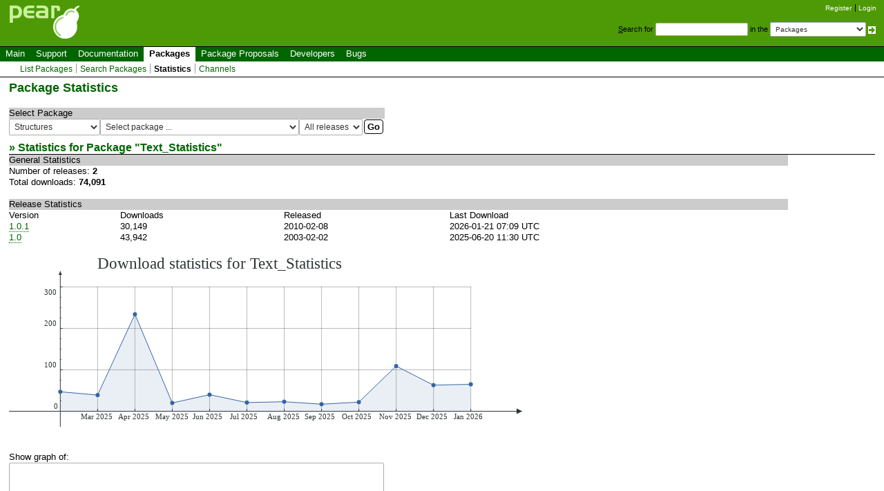

--- FILE ---
content_type: text/html; charset=UTF-8
request_url: https://pear.php.net/package-stats.php?cid=27&pid=171
body_size: 3850
content:
<!DOCTYPE html>
<html xmlns="http://www.w3.org/1999/xhtml">
<head >
 <title>Package Statistics</title>
 <link rel="shortcut icon" href="/gifs/favicon.ico" />
 <link rel="stylesheet" type="text/css" href="/css/reset-fonts.css" />
 <link rel="stylesheet" type="text/css" href="/css/style.css" />
 <!--[if IE 7]><link rel="stylesheet" type="text/css" href="/css/IE7styles.css" /><![endif]-->
 <!--[if IE 6]><link rel="stylesheet" type="text/css" href="/css/IE6styles.css" /><![endif]-->
 <link rel="stylesheet" type="text/css" href="/css/print.css" media="print" />
 <link rel="alternate" type="application/rss+xml" title="RSS feed" href="http://pear.php.net/feeds/latest.rss" />
 <script type="text/javascript" src="https://ajax.googleapis.com/ajax/libs/jquery/1.3.2/jquery.min.js"></script>
 <script type="text/javascript" src="/javascript/jquery-dtpicker/jquery.dtpicker.min.js"></script>
 <link rel="stylesheet" type="text/css" href="/javascript/jquery-dtpicker/jquery.dtpicker.css" />
 <!-- compliance patch for microsoft browsers -->
<!--[if lt IE 8]>
 <script type="text/javascript" src="/javascript/IE8.js"></script>
<![endif]-->
 <link rel="search" type="application/opensearchdescription+xml" title="PEAR Search Plugin" href="http://pear.php.net/osd.xml" />
</head>

<body>
<div>
<a id="TOP"></a>
</div>

<div id="doc3">
<!-- START HEADER -->
 <div id="user">
  <ul>
   <li><a href="/account-request.php">Register</a></li>
   <li class="last"><a href="/login.php?redirect=%2Fpackage-stats.php%3Fcid%3D27%26pid%3D171">Login</a></li>
  </ul>
 </div>

 <div id="search">
  <form method="get" action="/search.php">
   <p style="margin: 0px;">
    <span class="accesskey">S</span>earch for
    <input type="text" name="q" value="" size="20" accesskey="s" />
    in the
    <select name="in">
        <option value="packages">Packages</option>
        <option value="site">This site (using Yahoo!)</option>
        <option value="users">Developers</option>
        <option value="pear-dev">Developer mailing list</option>
        <option value="pear-general">General mailing list</option>
        <option value="pear-cvs">SVN commits mailing list</option>
    </select>
    <input type="image" src="/gifs/small_submit_white.gif" alt="search" style="vertical-align: middle;" />
   </p>
  </form>
 </div>

  <div id="header">
   <a href="/"><img src="/gifs/pearsmall.gif" style="border: 0;" width="104" height="50" alt="PEAR"  /></a><br />
  </div>

<div id="menubar">

<ul id="menu">
 <li class="menu-item"><a href="/index.php">Main</a></li>
 <li class="menu-item"><a href="/support/">Support</a></li>
 <li class="menu-item"><a href="/manual/">Documentation</a></li>
 <li class="menu-item current"><a href="/packages.php">Packages</a></li>
 <li class="menu-item"><a href="/pepr/">Package Proposals</a></li>
 <li class="menu-item"><a href="/accounts.php">Developers</a></li>
 <li class="menu-item menu-item-last"><a href="/bugs/">Bugs</a></li>
</ul>

</div>


<ul id="submenu">
 <li class="menu-item"><a href="/packages.php">List Packages</a></li>
 <li class="menu-item"><a href="/search.php">Search Packages</a></li>
 <li class="menu-item current"><a href="/package-stats.php">Statistics</a></li>
 <li class="menu-item menu-item-last"><a href="/channels/">Channels</a></li>
</ul>

<!-- END HEADER -->
<!-- START MIDDLE -->

<!-- START MAIN CONTENT -->

  <div id="body">


<h1>Package Statistics</h1>

<script type="text/javascript">
<!--
function reloadMe()
{
    var newLocation = "\/package-stats.php"+'?'
                      + 'cid='
                      + document.forms[1].cid.value
                      + '&pid='
                      + document.forms[1].pid.value
                      + '&rid='
                      + document.forms[1].rid.value;

    document.location.href = newLocation;

}
//-->
</script>

 <form action="package-stats.php" method="get">
 <table>
  <caption style="background-color: #CCCCCC;">Select Package</caption>
  <tr>
  <td>
   <select name="cid" onchange="javascript:reloadMe();">
    <option value="">Select category ...</option>
    <option value="47">Audio</option>
    <option value="1">Authentication</option>
    <option value="2">Benchmarking</option>
    <option value="3">Caching</option>
    <option value="4">Configuration</option>
    <option value="5">Console</option>
    <option value="7">Database</option>
    <option value="8">Date and Time</option>
    <option value="6">Encryption</option>
    <option value="44">Event</option>
    <option value="33">File Formats</option>
    <option value="9">File System</option>
    <option value="34">Gtk Components</option>
    <option value="53">Gtk2 Components</option>
    <option value="45">GUI</option>
    <option value="10">HTML</option>
    <option value="11">HTTP</option>
    <option value="12">Images</option>
    <option value="28">Internationalization</option>
    <option value="13">Logging</option>
    <option value="14">Mail</option>
    <option value="15">Math</option>
    <option value="46">Multimedia</option>
    <option value="16">Networking</option>
    <option value="17">Numbers</option>
    <option value="18">Payment</option>
    <option value="19">PEAR</option>
    <option value="55">PEAR Website</option>
    <option value="25">PHP</option>
    <option value="31">Processing</option>
    <option value="56">QA Tools</option>
    <option value="20">Scheduling</option>
    <option value="21">Science</option>
    <option value="57">Search Engine</option>
    <option value="54">Security</option>
    <option value="42">Semantic Web</option>
    <option value="35">Streams</option>
    <option value="27" selected="selected">Structures</option>
    <option value="37">System</option>
    <option value="43">Testing</option>
    <option value="36">Text</option>
    <option value="29">Tools and Utilities</option>
    <option value="50">Validate</option>
    <option value="40">Version Control</option>
    <option value="23">Web Services</option>
    <option value="22">XML</option>
  </select>
  </td>
  <td>
  <select name="pid" onchange="javascript:reloadMe();">
    <option value="">Select package ...</option>
    <option value="261">Games_Chess</option>
    <option value="200">OLE</option>
    <option value="633">Structures_BibTex</option>
    <option value="306">Structures_DataGrid</option>
    <option value="613">Structures_DataGrid_DataSource_Array</option>
    <option value="614">Structures_DataGrid_DataSource_CSV</option>
    <option value="615">Structures_DataGrid_DataSource_DataObject</option>
    <option value="616">Structures_DataGrid_DataSource_DB</option>
    <option value="617">Structures_DataGrid_DataSource_DBQuery</option>
    <option value="618">Structures_DataGrid_DataSource_DBTable</option>
    <option value="653">Structures_DataGrid_DataSource_Excel</option>
    <option value="619">Structures_DataGrid_DataSource_MDB2</option>
    <option value="745">Structures_DataGrid_DataSource_PDO</option>
    <option value="620">Structures_DataGrid_DataSource_RSS</option>
    <option value="621">Structures_DataGrid_DataSource_XML</option>
    <option value="622">Structures_DataGrid_Renderer_Console</option>
    <option value="623">Structures_DataGrid_Renderer_CSV</option>
    <option value="686">Structures_DataGrid_Renderer_Flexy</option>
    <option value="624">Structures_DataGrid_Renderer_HTMLSortForm</option>
    <option value="625">Structures_DataGrid_Renderer_HTMLTable</option>
    <option value="626">Structures_DataGrid_Renderer_Pager</option>
    <option value="627">Structures_DataGrid_Renderer_Smarty</option>
    <option value="628">Structures_DataGrid_Renderer_XLS</option>
    <option value="629">Structures_DataGrid_Renderer_XML</option>
    <option value="630">Structures_DataGrid_Renderer_XUL</option>
    <option value="649">Structures_Form</option>
    <option value="650">Structures_Form_Gtk2</option>
    <option value="296">Structures_Graph</option>
    <option value="655">Structures_LinkedList</option>
    <option value="104">Tree</option>
</select>
  </td>
  <td>
  <select onchange="javascript:reloadMe();" name="rid" size="1">
   <option value="">All releases</option>
    <option value="5679">1.0.1</option>
    <option value="431">1.0</option>
  </select>
  </td>
  <td><input type="submit" name="submit" value="Go" /></td>
</tr>
</table>
</form>
<h2>&raquo; Statistics for Package &quot;<a href="/package/Text_Statistics">Text_Statistics</a>&quot;</h2>
    <table cellspacing="0" cellpadding="3" style="border: 0px; width: 90%;">
    <caption style="background-color: #CCCCCC;">General Statistics</caption>
    <tr>
     <td style="text-align: left;">Number of releases: <strong>2</strong><br />
Total downloads: <strong>74,091</strong><br />
</td>
    </tr>
    </table>

    <br />
    <table cellspacing="0" cellpadding="3" style="border: 0px; width: 90%;">
    <caption style="background-color: #CCCCCC;">Release Statistics</caption>
    <tr>
        <th style="text-align: left;">Version</th>
        <th style="text-align: left;">Downloads</th>
        <th style="text-align: left;">Released</th>
        <th style="text-align: left;">Last Download</th>
    </tr>
 <tr>  <td><a href="/package/Text_Statistics/download/1.0.1">1.0.1</a></td>
  <td>30,149  </td>
  <td>2010-02-08  </td>
  <td>2026-01-21 07:09 UTC  </td>
 </tr>
 <tr>  <td><a href="/package/Text_Statistics/download/1.0">1.0</a></td>
  <td>43,942  </td>
  <td>2003-02-02  </td>
  <td>2025-06-20 11:30 UTC  </td>
 </tr>
</table>
<br /><div id="svg-container"> <!-- wrapper for the graph object -->
    <!--[if IE]>
     <embed src="package-stats-graph.php?pid=171&amp;releases=0" type="image/svg+xml" id="stats_graph_svg" width="743" height="250" />
    <![endif]-->
    <!--[if !IE]>-->
     <object data="package-stats-graph.php?pid=171&amp;releases=0" type="image/svg+xml" id="stats_graph_svg" width="743" height="250">
      You need a browser capeable of SVG to display this image.
     </object>
    <!--<![endif]-->
</div>
<br /><br />

<script type="text/javascript">
<!--
    function clearGraphList()
    {
        graphForm = document.forms['graph_control'];
        for (i = 0; i < graphForm.graph_list.options.length; i++) {
            graphForm.graph_list.options[i] = null;
        }
    }

    function addGraphItem()
    {
        graphForm = document.forms['graph_control'];
        selectedRelease = graphForm.releases.options[graphForm.releases.selectedIndex];

        if (selectedRelease.value != "") {
            newText  = 'Release ' + selectedRelease.text;
            newValue = selectedRelease.value;
            graphForm.graph_list.options[graphForm.graph_list.options.length] = new Option(newText, newValue);

        } else {
            alert('Please select a release');
        }
    }

    function removeGraphItem()
    {
        graphForm = document.forms['graph_control'];
        graphList = graphForm.graph_list;

        if (graphList.selectedIndex != null) {
            graphList.options[graphList.selectedIndex] = null;
        }
    }

    function updateGraph()
    {
        graphForm   = document.forms['graph_control'];
        releases_qs = '';

        if (graphForm.graph_list.options.length) {
            for (i = 0; i < graphForm.graph_list.options.length; i++) {
                if (i != 0) {
                    releases_qs += ',';
                }
                releases_qs += graphForm.graph_list.options[i].value;
            }
            graphForm.update.value = 'Updating...';

            var url = 'package-stats-graph.php?pid=171';
            url += '';
            url += '';
            url += '&releases=' + releases_qs;
            var svg  = document.getElementById('stats_graph_svg');
            if (svg != null) {
                // there is an svg element, so we need to destroy and recreate it
                var svgcont = document.getElementById('svg-container');
                if (svg.data != null) {
                    // Non IE
                    svgcont.innerHTML = '<object data="'+url+'" type="image/svg+xml" id="stats_graph_svg" width="743" height="250">You need a browser capeable of SVG to display this image.</object>';
                } else if (svg.src != null) {
                    // IE
                    svgcong.innerHTML = '<embed src="'+url+'" type="image/svg+xml" id="stats_graph_svg" width="743" height="250" />';
                }
            }
            if (document.images['stats_graph'] != null) {
                document.images['stats_graph'].src = url;
            }
            graphForm.update.value = 'Update graph';
        } else {
            alert('Please select one or more releases to show!');
        }
    }
//-->
</script>

<form name="graph_control" action="#" method="get">
 <input type="hidden" name="pid" value="171" />
 <input type="hidden" name="rid" value="0" />
 <input type="hidden" name="cid" value="27" />
 <table border="0">
  <tr>
   <td colspan="2">
    Show graph of:<br />
    <select style="width: 543px" name="graph_list" size="5">
    </select>
   </td>
  </tr>
  <tr>
   <td style="vertical-align: top">
    Release:
    <select name="releases">
     <option value="">Select...</option>
     <option value="0">All</option>
           <option value="431">1.0</option>
           <option value="5679">1.0.1</option>
         </select>
   </td>
   <td style="text-align: right">
    <input type="submit" style="width: 100px" name="add" value="Add" onclick="addGraphItem(); return false;" />
    <input type="submit" style="width: 100px" name="remove" value="Remove" onclick="removeGraphItem(); return false" />
   </td>
  </tr>
  <tr>
   <td style="text-align: center" colspan="2">
    <input type="submit" name="update" value="Update graph" onclick="updateGraph(); return false" />
   </td>
  </tr>
 </table>
</form>
<br />
        
  </div>

<!-- END MAIN CONTENT -->
<!-- END MIDDLE -->

<!-- START FOOTER -->
<div id="footer">
  <div id="foot-bar"><a href="/about/privacy.php">PRIVACY POLICY</a>&nbsp;|&nbsp;<a href="/about/credits.php">CREDITS</a></div>
  <div id="foot-copy">
    <a href="/copyright.php">Copyright &copy; 2001-2026 The PHP Group</a>    All rights reserved.
  </div>

  <div id="foot-source">
    Bandwidth and hardware provided by:
    <a href="http://www.eukhost.com/">eUKhost</a>
  </div>
</div>

<!-- Onload focus to pear -->
<!-- END FOOTER -->
 </div>
</body>
</html>


--- FILE ---
content_type: text/css
request_url: https://pear.php.net/javascript/jquery-dtpicker/jquery.dtpicker.css
body_size: 211
content:
div.jqdtp-so { background-color:white; }
div.jqdtp-si { background-color:#F2F2F2; margin:1px; padding:1px; }
div.jqdtp-e { border:1px solid #E2E2E2; margin:1px; padding:3px; }
div.jqdtp-s { background-color:#E2E2E2; }
div.jqdtp-c { border-color:black; }
div.jqdtp-sq { text-align:center; }
div.jqdtp-sq1 { font-size:85%; padding:1px; }
div.jqdtp-sq2 { font-size:65%; padding:1px; }
div.jqdtp-sq3 { font-size:50%; padding:1px; }
div.jqdtp-sq4 { font-size:40%; padding:1px; }
div.jqdtp-sq5 { font-size:30%; border-width:0; padding:0; }

--- FILE ---
content_type: image/svg+xml
request_url: https://pear.php.net/package-stats-graph.php?pid=171&releases=0
body_size: 23355
content:
<?xml version="1.0"?>
<svg xmlns="http://www.w3.org/2000/svg" width="743" height="250" version="1.0" id="ezcGraph"><defs/><g id="ezcGraphChart" color-rendering="optimizeQuality" shape-rendering="geometricPrecision" text-rendering="optimizeLegibility"><path d=" M 0.0000,250.0000 L 0.0000,0.0000 L 743.0000,0.0000 L 743.0000,250.0000 L 0.0000,250.0000 z " style="fill: #ffffff; fill-opacity: 1.00; stroke: none;" id="ezcGraphPolygon_1"/><path d=" M 0.0000,25.0000 L 0.0000,0.0000 L 743.0000,0.0000 L 743.0000,25.0000 L 0.0000,25.0000 z " style="fill: #000000; fill-opacity: 0.00; stroke: none;" id="ezcGraphPolygon_2"/><path d=" M 0.0000,227.5000 L 743.0000,227.5000" style="fill: none; stroke: #2e3436; stroke-width: 1; stroke-opacity: 1.00; stroke-linecap: round; stroke-linejoin: round;" id="ezcGraphLine_4"/><path d=" M 735.0000,223.5000 L 743.0000,227.5000 L 735.0000,231.5000 L 735.0000,223.5000 z " style="fill: #2e3436; fill-opacity: 1.00; stroke: none;" id="ezcGraphPolygon_5"/><path d=" M 128.3364,47.5000 L 128.3364,227.5000" style="fill: none; stroke: #000000; stroke-width: 1; stroke-opacity: 0.27; stroke-linecap: round; stroke-linejoin: round;" id="ezcGraphLine_6"/><path d=" M 128.3364,224.5000 L 128.3364,227.5000" style="fill: none; stroke: #2e3436; stroke-width: 1; stroke-opacity: 1.00; stroke-linecap: round; stroke-linejoin: round;" id="ezcGraphLine_7"/><path d=" M 182.3727,47.5000 L 182.3727,227.5000" style="fill: none; stroke: #000000; stroke-width: 1; stroke-opacity: 0.27; stroke-linecap: round; stroke-linejoin: round;" id="ezcGraphLine_9"/><path d=" M 182.3727,224.5000 L 182.3727,227.5000" style="fill: none; stroke: #2e3436; stroke-width: 1; stroke-opacity: 1.00; stroke-linecap: round; stroke-linejoin: round;" id="ezcGraphLine_10"/><path d=" M 236.4091,47.5000 L 236.4091,227.5000" style="fill: none; stroke: #000000; stroke-width: 1; stroke-opacity: 0.27; stroke-linecap: round; stroke-linejoin: round;" id="ezcGraphLine_12"/><path d=" M 236.4091,224.5000 L 236.4091,227.5000" style="fill: none; stroke: #2e3436; stroke-width: 1; stroke-opacity: 1.00; stroke-linecap: round; stroke-linejoin: round;" id="ezcGraphLine_13"/><path d=" M 290.4455,47.5000 L 290.4455,227.5000" style="fill: none; stroke: #000000; stroke-width: 1; stroke-opacity: 0.27; stroke-linecap: round; stroke-linejoin: round;" id="ezcGraphLine_15"/><path d=" M 290.4455,224.5000 L 290.4455,227.5000" style="fill: none; stroke: #2e3436; stroke-width: 1; stroke-opacity: 1.00; stroke-linecap: round; stroke-linejoin: round;" id="ezcGraphLine_16"/><path d=" M 344.4818,47.5000 L 344.4818,227.5000" style="fill: none; stroke: #000000; stroke-width: 1; stroke-opacity: 0.27; stroke-linecap: round; stroke-linejoin: round;" id="ezcGraphLine_18"/><path d=" M 344.4818,224.5000 L 344.4818,227.5000" style="fill: none; stroke: #2e3436; stroke-width: 1; stroke-opacity: 1.00; stroke-linecap: round; stroke-linejoin: round;" id="ezcGraphLine_19"/><path d=" M 398.5182,47.5000 L 398.5182,227.5000" style="fill: none; stroke: #000000; stroke-width: 1; stroke-opacity: 0.27; stroke-linecap: round; stroke-linejoin: round;" id="ezcGraphLine_21"/><path d=" M 398.5182,224.5000 L 398.5182,227.5000" style="fill: none; stroke: #2e3436; stroke-width: 1; stroke-opacity: 1.00; stroke-linecap: round; stroke-linejoin: round;" id="ezcGraphLine_22"/><path d=" M 452.5545,47.5000 L 452.5545,227.5000" style="fill: none; stroke: #000000; stroke-width: 1; stroke-opacity: 0.27; stroke-linecap: round; stroke-linejoin: round;" id="ezcGraphLine_24"/><path d=" M 452.5545,224.5000 L 452.5545,227.5000" style="fill: none; stroke: #2e3436; stroke-width: 1; stroke-opacity: 1.00; stroke-linecap: round; stroke-linejoin: round;" id="ezcGraphLine_25"/><path d=" M 506.5909,47.5000 L 506.5909,227.5000" style="fill: none; stroke: #000000; stroke-width: 1; stroke-opacity: 0.27; stroke-linecap: round; stroke-linejoin: round;" id="ezcGraphLine_27"/><path d=" M 506.5909,224.5000 L 506.5909,227.5000" style="fill: none; stroke: #2e3436; stroke-width: 1; stroke-opacity: 1.00; stroke-linecap: round; stroke-linejoin: round;" id="ezcGraphLine_28"/><path d=" M 560.6273,47.5000 L 560.6273,227.5000" style="fill: none; stroke: #000000; stroke-width: 1; stroke-opacity: 0.27; stroke-linecap: round; stroke-linejoin: round;" id="ezcGraphLine_30"/><path d=" M 560.6273,224.5000 L 560.6273,227.5000" style="fill: none; stroke: #2e3436; stroke-width: 1; stroke-opacity: 1.00; stroke-linecap: round; stroke-linejoin: round;" id="ezcGraphLine_31"/><path d=" M 614.6636,47.5000 L 614.6636,227.5000" style="fill: none; stroke: #000000; stroke-width: 1; stroke-opacity: 0.27; stroke-linecap: round; stroke-linejoin: round;" id="ezcGraphLine_33"/><path d=" M 614.6636,224.5000 L 614.6636,227.5000" style="fill: none; stroke: #2e3436; stroke-width: 1; stroke-opacity: 1.00; stroke-linecap: round; stroke-linejoin: round;" id="ezcGraphLine_34"/><path d=" M 668.7000,47.5000 L 668.7000,227.5000" style="fill: none; stroke: #000000; stroke-width: 1; stroke-opacity: 0.27; stroke-linecap: round; stroke-linejoin: round;" id="ezcGraphLine_36"/><path d=" M 668.7000,224.5000 L 668.7000,227.5000" style="fill: none; stroke: #2e3436; stroke-width: 1; stroke-opacity: 1.00; stroke-linecap: round; stroke-linejoin: round;" id="ezcGraphLine_37"/><path d=" M 74.3000,250.0000 L 74.3000,25.0000" style="fill: none; stroke: #2e3436; stroke-width: 1; stroke-opacity: 1.00; stroke-linecap: round; stroke-linejoin: round;" id="ezcGraphLine_39"/><path d=" M 71.8000,30.0000 L 74.3000,25.0000 L 76.8000,30.0000 L 71.8000,30.0000 z " style="fill: #2e3436; fill-opacity: 1.00; stroke: none;" id="ezcGraphPolygon_40"/><path d=" M 74.3000,212.5000 L 668.7000,212.5000" style="fill: none; stroke: #000000; stroke-width: 1; stroke-opacity: 0.00; stroke-linecap: round; stroke-linejoin: round;" id="ezcGraphLine_42"/><path d=" M 74.3000,212.5000 L 75.3000,212.5000" style="fill: none; stroke: #2e3436; stroke-width: 1; stroke-opacity: 1.00; stroke-linecap: round; stroke-linejoin: round;" id="ezcGraphLine_43"/><path d=" M 74.3000,197.5000 L 668.7000,197.5000" style="fill: none; stroke: #000000; stroke-width: 1; stroke-opacity: 0.00; stroke-linecap: round; stroke-linejoin: round;" id="ezcGraphLine_44"/><path d=" M 74.3000,197.5000 L 75.3000,197.5000" style="fill: none; stroke: #2e3436; stroke-width: 1; stroke-opacity: 1.00; stroke-linecap: round; stroke-linejoin: round;" id="ezcGraphLine_45"/><path d=" M 74.3000,182.5000 L 668.7000,182.5000" style="fill: none; stroke: #000000; stroke-width: 1; stroke-opacity: 0.00; stroke-linecap: round; stroke-linejoin: round;" id="ezcGraphLine_46"/><path d=" M 74.3000,182.5000 L 75.3000,182.5000" style="fill: none; stroke: #2e3436; stroke-width: 1; stroke-opacity: 1.00; stroke-linecap: round; stroke-linejoin: round;" id="ezcGraphLine_47"/><path d=" M 74.3000,167.5000 L 668.7000,167.5000" style="fill: none; stroke: #000000; stroke-width: 1; stroke-opacity: 0.27; stroke-linecap: round; stroke-linejoin: round;" id="ezcGraphLine_48"/><path d=" M 74.3000,167.5000 L 77.3000,167.5000" style="fill: none; stroke: #2e3436; stroke-width: 1; stroke-opacity: 1.00; stroke-linecap: round; stroke-linejoin: round;" id="ezcGraphLine_49"/><path d=" M 74.3000,152.5000 L 668.7000,152.5000" style="fill: none; stroke: #000000; stroke-width: 1; stroke-opacity: 0.00; stroke-linecap: round; stroke-linejoin: round;" id="ezcGraphLine_51"/><path d=" M 74.3000,152.5000 L 75.3000,152.5000" style="fill: none; stroke: #2e3436; stroke-width: 1; stroke-opacity: 1.00; stroke-linecap: round; stroke-linejoin: round;" id="ezcGraphLine_52"/><path d=" M 74.3000,137.5000 L 668.7000,137.5000" style="fill: none; stroke: #000000; stroke-width: 1; stroke-opacity: 0.00; stroke-linecap: round; stroke-linejoin: round;" id="ezcGraphLine_53"/><path d=" M 74.3000,137.5000 L 75.3000,137.5000" style="fill: none; stroke: #2e3436; stroke-width: 1; stroke-opacity: 1.00; stroke-linecap: round; stroke-linejoin: round;" id="ezcGraphLine_54"/><path d=" M 74.3000,122.5000 L 668.7000,122.5000" style="fill: none; stroke: #000000; stroke-width: 1; stroke-opacity: 0.00; stroke-linecap: round; stroke-linejoin: round;" id="ezcGraphLine_55"/><path d=" M 74.3000,122.5000 L 75.3000,122.5000" style="fill: none; stroke: #2e3436; stroke-width: 1; stroke-opacity: 1.00; stroke-linecap: round; stroke-linejoin: round;" id="ezcGraphLine_56"/><path d=" M 74.3000,107.5000 L 668.7000,107.5000" style="fill: none; stroke: #000000; stroke-width: 1; stroke-opacity: 0.27; stroke-linecap: round; stroke-linejoin: round;" id="ezcGraphLine_57"/><path d=" M 74.3000,107.5000 L 77.3000,107.5000" style="fill: none; stroke: #2e3436; stroke-width: 1; stroke-opacity: 1.00; stroke-linecap: round; stroke-linejoin: round;" id="ezcGraphLine_58"/><path d=" M 74.3000,92.5000 L 668.7000,92.5000" style="fill: none; stroke: #000000; stroke-width: 1; stroke-opacity: 0.00; stroke-linecap: round; stroke-linejoin: round;" id="ezcGraphLine_60"/><path d=" M 74.3000,92.5000 L 75.3000,92.5000" style="fill: none; stroke: #2e3436; stroke-width: 1; stroke-opacity: 1.00; stroke-linecap: round; stroke-linejoin: round;" id="ezcGraphLine_61"/><path d=" M 74.3000,77.5000 L 668.7000,77.5000" style="fill: none; stroke: #000000; stroke-width: 1; stroke-opacity: 0.00; stroke-linecap: round; stroke-linejoin: round;" id="ezcGraphLine_62"/><path d=" M 74.3000,77.5000 L 75.3000,77.5000" style="fill: none; stroke: #2e3436; stroke-width: 1; stroke-opacity: 1.00; stroke-linecap: round; stroke-linejoin: round;" id="ezcGraphLine_63"/><path d=" M 74.3000,62.5000 L 668.7000,62.5000" style="fill: none; stroke: #000000; stroke-width: 1; stroke-opacity: 0.00; stroke-linecap: round; stroke-linejoin: round;" id="ezcGraphLine_64"/><path d=" M 74.3000,62.5000 L 75.3000,62.5000" style="fill: none; stroke: #2e3436; stroke-width: 1; stroke-opacity: 1.00; stroke-linecap: round; stroke-linejoin: round;" id="ezcGraphLine_65"/><path d=" M 74.3000,47.5000 L 668.7000,47.5000" style="fill: none; stroke: #000000; stroke-width: 1; stroke-opacity: 0.27; stroke-linecap: round; stroke-linejoin: round;" id="ezcGraphLine_66"/><path d=" M 74.3000,47.5000 L 77.3000,47.5000" style="fill: none; stroke: #2e3436; stroke-width: 1; stroke-opacity: 1.00; stroke-linecap: round; stroke-linejoin: round;" id="ezcGraphLine_67"/><path d=" M 74.3000,199.3000 L 74.3000,199.3000" style="fill: none; stroke: #3465a4; stroke-width: 1; stroke-opacity: 1.00; stroke-linecap: round; stroke-linejoin: round;" id="ezcGraphLine_69"/><path d=" M 74.3000,227.5000 L 74.3000,199.3000 L 128.3364,204.1000 L 128.3364,227.5000 L 74.3000,227.5000 z " style="fill: #3465a4; fill-opacity: 0.10; stroke: none;" id="ezcGraphPolygon_70"/><path d=" M 74.3000,199.3000 L 128.3364,204.1000" style="fill: none; stroke: #3465a4; stroke-width: 1; stroke-opacity: 1.00; stroke-linecap: round; stroke-linejoin: round;" id="ezcGraphLine_71"/><path d=" M 128.3364,227.5000 L 128.3364,204.1000 L 182.3727,87.1000 L 182.3727,227.5000 L 128.3364,227.5000 z " style="fill: #3465a4; fill-opacity: 0.10; stroke: none;" id="ezcGraphPolygon_72"/><path d=" M 128.3364,204.1000 L 182.3727,87.1000" style="fill: none; stroke: #3465a4; stroke-width: 1; stroke-opacity: 1.00; stroke-linecap: round; stroke-linejoin: round;" id="ezcGraphLine_73"/><path d=" M 182.3727,227.5000 L 182.3727,87.1000 L 236.4091,215.5000 L 236.4091,227.5000 L 182.3727,227.5000 z " style="fill: #3465a4; fill-opacity: 0.10; stroke: none;" id="ezcGraphPolygon_74"/><path d=" M 182.3727,87.1000 L 236.4091,215.5000" style="fill: none; stroke: #3465a4; stroke-width: 1; stroke-opacity: 1.00; stroke-linecap: round; stroke-linejoin: round;" id="ezcGraphLine_75"/><path d=" M 236.4091,227.5000 L 236.4091,215.5000 L 290.4455,203.5000 L 290.4455,227.5000 L 236.4091,227.5000 z " style="fill: #3465a4; fill-opacity: 0.10; stroke: none;" id="ezcGraphPolygon_76"/><path d=" M 236.4091,215.5000 L 290.4455,203.5000" style="fill: none; stroke: #3465a4; stroke-width: 1; stroke-opacity: 1.00; stroke-linecap: round; stroke-linejoin: round;" id="ezcGraphLine_77"/><path d=" M 290.4455,227.5000 L 290.4455,203.5000 L 344.4818,214.9000 L 344.4818,227.5000 L 290.4455,227.5000 z " style="fill: #3465a4; fill-opacity: 0.10; stroke: none;" id="ezcGraphPolygon_78"/><path d=" M 290.4455,203.5000 L 344.4818,214.9000" style="fill: none; stroke: #3465a4; stroke-width: 1; stroke-opacity: 1.00; stroke-linecap: round; stroke-linejoin: round;" id="ezcGraphLine_79"/><path d=" M 344.4818,227.5000 L 344.4818,214.9000 L 398.5182,213.7000 L 398.5182,227.5000 L 344.4818,227.5000 z " style="fill: #3465a4; fill-opacity: 0.10; stroke: none;" id="ezcGraphPolygon_80"/><path d=" M 344.4818,214.9000 L 398.5182,213.7000" style="fill: none; stroke: #3465a4; stroke-width: 1; stroke-opacity: 1.00; stroke-linecap: round; stroke-linejoin: round;" id="ezcGraphLine_81"/><path d=" M 398.5182,227.5000 L 398.5182,213.7000 L 452.5545,217.3000 L 452.5545,227.5000 L 398.5182,227.5000 z " style="fill: #3465a4; fill-opacity: 0.10; stroke: none;" id="ezcGraphPolygon_82"/><path d=" M 398.5182,213.7000 L 452.5545,217.3000" style="fill: none; stroke: #3465a4; stroke-width: 1; stroke-opacity: 1.00; stroke-linecap: round; stroke-linejoin: round;" id="ezcGraphLine_83"/><path d=" M 452.5545,227.5000 L 452.5545,217.3000 L 506.5909,214.3000 L 506.5909,227.5000 L 452.5545,227.5000 z " style="fill: #3465a4; fill-opacity: 0.10; stroke: none;" id="ezcGraphPolygon_84"/><path d=" M 452.5545,217.3000 L 506.5909,214.3000" style="fill: none; stroke: #3465a4; stroke-width: 1; stroke-opacity: 1.00; stroke-linecap: round; stroke-linejoin: round;" id="ezcGraphLine_85"/><path d=" M 506.5909,227.5000 L 506.5909,214.3000 L 560.6273,162.1000 L 560.6273,227.5000 L 506.5909,227.5000 z " style="fill: #3465a4; fill-opacity: 0.10; stroke: none;" id="ezcGraphPolygon_86"/><path d=" M 506.5909,214.3000 L 560.6273,162.1000" style="fill: none; stroke: #3465a4; stroke-width: 1; stroke-opacity: 1.00; stroke-linecap: round; stroke-linejoin: round;" id="ezcGraphLine_87"/><path d=" M 560.6273,227.5000 L 560.6273,162.1000 L 614.6636,189.7000 L 614.6636,227.5000 L 560.6273,227.5000 z " style="fill: #3465a4; fill-opacity: 0.10; stroke: none;" id="ezcGraphPolygon_88"/><path d=" M 560.6273,162.1000 L 614.6636,189.7000" style="fill: none; stroke: #3465a4; stroke-width: 1; stroke-opacity: 1.00; stroke-linecap: round; stroke-linejoin: round;" id="ezcGraphLine_89"/><path d=" M 614.6636,227.5000 L 614.6636,189.7000 L 668.7000,188.5000 L 668.7000,227.5000 L 614.6636,227.5000 z " style="fill: #3465a4; fill-opacity: 0.10; stroke: none;" id="ezcGraphPolygon_90"/><path d=" M 614.6636,189.7000 L 668.7000,188.5000" style="fill: none; stroke: #3465a4; stroke-width: 1; stroke-opacity: 1.00; stroke-linecap: round; stroke-linejoin: round;" id="ezcGraphLine_91"/><ellipse cx="74.3000" cy="199.3000" rx="3.0000" ry="3.0000" style="fill: #3465a4; fill-opacity: 1.00; stroke: none;" id="ezcGraphCircle_92"/><ellipse cx="128.3364" cy="204.1000" rx="3.0000" ry="3.0000" style="fill: #3465a4; fill-opacity: 1.00; stroke: none;" id="ezcGraphCircle_93"/><ellipse cx="182.3727" cy="87.1000" rx="3.0000" ry="3.0000" style="fill: #3465a4; fill-opacity: 1.00; stroke: none;" id="ezcGraphCircle_94"/><ellipse cx="236.4091" cy="215.5000" rx="3.0000" ry="3.0000" style="fill: #3465a4; fill-opacity: 1.00; stroke: none;" id="ezcGraphCircle_95"/><ellipse cx="290.4455" cy="203.5000" rx="3.0000" ry="3.0000" style="fill: #3465a4; fill-opacity: 1.00; stroke: none;" id="ezcGraphCircle_96"/><ellipse cx="344.4818" cy="214.9000" rx="3.0000" ry="3.0000" style="fill: #3465a4; fill-opacity: 1.00; stroke: none;" id="ezcGraphCircle_97"/><ellipse cx="398.5182" cy="213.7000" rx="3.0000" ry="3.0000" style="fill: #3465a4; fill-opacity: 1.00; stroke: none;" id="ezcGraphCircle_98"/><ellipse cx="452.5545" cy="217.3000" rx="3.0000" ry="3.0000" style="fill: #3465a4; fill-opacity: 1.00; stroke: none;" id="ezcGraphCircle_99"/><ellipse cx="506.5909" cy="214.3000" rx="3.0000" ry="3.0000" style="fill: #3465a4; fill-opacity: 1.00; stroke: none;" id="ezcGraphCircle_100"/><ellipse cx="560.6273" cy="162.1000" rx="3.0000" ry="3.0000" style="fill: #3465a4; fill-opacity: 1.00; stroke: none;" id="ezcGraphCircle_101"/><ellipse cx="614.6636" cy="189.7000" rx="3.0000" ry="3.0000" style="fill: #3465a4; fill-opacity: 1.00; stroke: none;" id="ezcGraphCircle_102"/><ellipse cx="668.7000" cy="188.5000" rx="3.0000" ry="3.0000" style="fill: #3465a4; fill-opacity: 1.00; stroke: none;" id="ezcGraphCircle_103"/><g id="ezcGraphTextBox_3"><path d=" M 127.2000,25.0000 L 127.2000,0.5000 L 616.3000,0.5000 L 616.3000,25.0000 L 127.2000,25.0000 z " style="fill: #ffffff; fill-opacity: 0.00; stroke: none;" id="ezcGraphPolygon_104"/><text id="ezcGraphTextBox_3_text" x="127.7000" text-length="487.6000px" y="20.5500" style="font-size: 23px; font-family: 'sans-serif'; fill: #2e3436; fill-opacity: 1.00; stroke: none;">Download statistics for Text_Statistics </text></g><g id="ezcGraphTextBox_8"><path d=" M 103.4564,242.0000 L 103.4564,229.0000 L 153.7164,229.0000 L 153.7164,242.0000 L 103.4564,242.0000 z " style="fill: #ffffff; fill-opacity: 0.00; stroke: none;" id="ezcGraphPolygon_105"/><text id="ezcGraphTextBox_8_text" x="103.9564" text-length="48.7600px" y="239.2750" style="font-size: 11px; font-family: 'sans-serif'; fill: #2e3436; fill-opacity: 1.00; stroke: none;">Mar 2025</text></g><g id="ezcGraphTextBox_11"><path d=" M 157.4927,242.0000 L 157.4927,229.0000 L 207.7527,229.0000 L 207.7527,242.0000 L 157.4927,242.0000 z " style="fill: #ffffff; fill-opacity: 0.00; stroke: none;" id="ezcGraphPolygon_106"/><text id="ezcGraphTextBox_11_text" x="157.9927" text-length="48.7600px" y="239.2750" style="font-size: 11px; font-family: 'sans-serif'; fill: #2e3436; fill-opacity: 1.00; stroke: none;">Apr 2025</text></g><g id="ezcGraphTextBox_14"><path d=" M 211.5291,242.0000 L 211.5291,229.0000 L 261.7891,229.0000 L 261.7891,242.0000 L 211.5291,242.0000 z " style="fill: #ffffff; fill-opacity: 0.00; stroke: none;" id="ezcGraphPolygon_107"/><text id="ezcGraphTextBox_14_text" x="212.0291" text-length="48.7600px" y="239.2750" style="font-size: 11px; font-family: 'sans-serif'; fill: #2e3436; fill-opacity: 1.00; stroke: none;">May 2025</text></g><g id="ezcGraphTextBox_17"><path d=" M 265.5655,242.0000 L 265.5655,229.0000 L 315.8255,229.0000 L 315.8255,242.0000 L 265.5655,242.0000 z " style="fill: #ffffff; fill-opacity: 0.00; stroke: none;" id="ezcGraphPolygon_108"/><text id="ezcGraphTextBox_17_text" x="266.0655" text-length="48.7600px" y="239.2750" style="font-size: 11px; font-family: 'sans-serif'; fill: #2e3436; fill-opacity: 1.00; stroke: none;">Jun 2025</text></g><g id="ezcGraphTextBox_20"><path d=" M 319.6018,242.0000 L 319.6018,229.0000 L 369.8618,229.0000 L 369.8618,242.0000 L 319.6018,242.0000 z " style="fill: #ffffff; fill-opacity: 0.00; stroke: none;" id="ezcGraphPolygon_109"/><text id="ezcGraphTextBox_20_text" x="320.1018" text-length="48.7600px" y="239.2750" style="font-size: 11px; font-family: 'sans-serif'; fill: #2e3436; fill-opacity: 1.00; stroke: none;">Jul 2025</text></g><g id="ezcGraphTextBox_23"><path d=" M 373.6382,242.0000 L 373.6382,229.0000 L 423.8982,229.0000 L 423.8982,242.0000 L 373.6382,242.0000 z " style="fill: #ffffff; fill-opacity: 0.00; stroke: none;" id="ezcGraphPolygon_110"/><text id="ezcGraphTextBox_23_text" x="374.1382" text-length="48.7600px" y="239.2750" style="font-size: 11px; font-family: 'sans-serif'; fill: #2e3436; fill-opacity: 1.00; stroke: none;">Aug 2025</text></g><g id="ezcGraphTextBox_26"><path d=" M 427.6745,242.0000 L 427.6745,229.0000 L 477.9345,229.0000 L 477.9345,242.0000 L 427.6745,242.0000 z " style="fill: #ffffff; fill-opacity: 0.00; stroke: none;" id="ezcGraphPolygon_111"/><text id="ezcGraphTextBox_26_text" x="428.1745" text-length="48.7600px" y="239.2750" style="font-size: 11px; font-family: 'sans-serif'; fill: #2e3436; fill-opacity: 1.00; stroke: none;">Sep 2025</text></g><g id="ezcGraphTextBox_29"><path d=" M 481.7109,242.0000 L 481.7109,229.0000 L 531.9709,229.0000 L 531.9709,242.0000 L 481.7109,242.0000 z " style="fill: #ffffff; fill-opacity: 0.00; stroke: none;" id="ezcGraphPolygon_112"/><text id="ezcGraphTextBox_29_text" x="482.2109" text-length="48.7600px" y="239.2750" style="font-size: 11px; font-family: 'sans-serif'; fill: #2e3436; fill-opacity: 1.00; stroke: none;">Oct 2025</text></g><g id="ezcGraphTextBox_32"><path d=" M 535.7473,242.0000 L 535.7473,229.0000 L 586.0073,229.0000 L 586.0073,242.0000 L 535.7473,242.0000 z " style="fill: #ffffff; fill-opacity: 0.00; stroke: none;" id="ezcGraphPolygon_113"/><text id="ezcGraphTextBox_32_text" x="536.2473" text-length="48.7600px" y="239.2750" style="font-size: 11px; font-family: 'sans-serif'; fill: #2e3436; fill-opacity: 1.00; stroke: none;">Nov 2025</text></g><g id="ezcGraphTextBox_35"><path d=" M 589.7836,242.0000 L 589.7836,229.0000 L 640.0436,229.0000 L 640.0436,242.0000 L 589.7836,242.0000 z " style="fill: #ffffff; fill-opacity: 0.00; stroke: none;" id="ezcGraphPolygon_114"/><text id="ezcGraphTextBox_35_text" x="590.2836" text-length="48.7600px" y="239.2750" style="font-size: 11px; font-family: 'sans-serif'; fill: #2e3436; fill-opacity: 1.00; stroke: none;">Dec 2025</text></g><g id="ezcGraphTextBox_38"><path d=" M 643.8200,242.0000 L 643.8200,229.0000 L 694.0800,229.0000 L 694.0800,242.0000 L 643.8200,242.0000 z " style="fill: #ffffff; fill-opacity: 0.00; stroke: none;" id="ezcGraphPolygon_115"/><text id="ezcGraphTextBox_38_text" x="644.3200" text-length="48.7600px" y="239.2750" style="font-size: 11px; font-family: 'sans-serif'; fill: #2e3436; fill-opacity: 1.00; stroke: none;">Jan 2026</text></g><g id="ezcGraphTextBox_41"><path d=" M 64.6700,226.5000 L 64.6700,213.5000 L 73.3000,213.5000 L 73.3000,226.5000 L 64.6700,226.5000 z " style="fill: #ffffff; fill-opacity: 0.00; stroke: none;" id="ezcGraphPolygon_116"/><text id="ezcGraphTextBox_41_text" x="65.1700" text-length="7.1300px" y="223.7750" style="font-size: 11px; font-family: 'sans-serif'; fill: #2e3436; fill-opacity: 1.00; stroke: none;">0</text></g><g id="ezcGraphTextBox_50"><path d=" M 50.4100,166.5000 L 50.4100,153.5000 L 73.3000,153.5000 L 73.3000,166.5000 L 50.4100,166.5000 z " style="fill: #ffffff; fill-opacity: 0.00; stroke: none;" id="ezcGraphPolygon_117"/><text id="ezcGraphTextBox_50_text" x="50.9100" text-length="21.3900px" y="163.7750" style="font-size: 11px; font-family: 'sans-serif'; fill: #2e3436; fill-opacity: 1.00; stroke: none;">100</text></g><g id="ezcGraphTextBox_59"><path d=" M 50.4100,106.5000 L 50.4100,93.5000 L 73.3000,93.5000 L 73.3000,106.5000 L 50.4100,106.5000 z " style="fill: #ffffff; fill-opacity: 0.00; stroke: none;" id="ezcGraphPolygon_118"/><text id="ezcGraphTextBox_59_text" x="50.9100" text-length="21.3900px" y="103.7750" style="font-size: 11px; font-family: 'sans-serif'; fill: #2e3436; fill-opacity: 1.00; stroke: none;">200</text></g><g id="ezcGraphTextBox_68"><path d=" M 50.4100,62.0000 L 50.4100,49.0000 L 73.3000,49.0000 L 73.3000,62.0000 L 50.4100,62.0000 z " style="fill: #ffffff; fill-opacity: 0.00; stroke: none;" id="ezcGraphPolygon_119"/><text id="ezcGraphTextBox_68_text" x="50.9100" text-length="21.3900px" y="59.2750" style="font-size: 11px; font-family: 'sans-serif'; fill: #2e3436; fill-opacity: 1.00; stroke: none;">300</text></g></g></svg>
